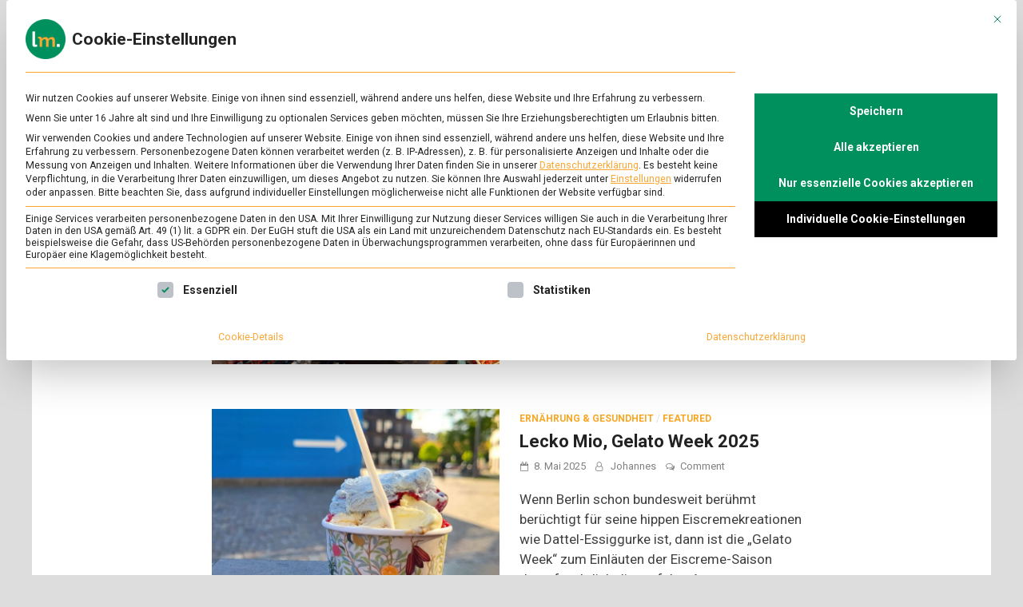

--- FILE ---
content_type: text/html; charset=UTF-8
request_url: https://www.lebensmittelmagazin.de/tag/italien/
body_size: 13819
content:
<!doctype html>
<html lang="de" class="no-js no-svg">
<head>
	<meta charset="UTF-8">
	<meta name="viewport" content="width=device-width, initial-scale=1">
	<link rel="profile" href="https://gmpg.org/xfn/11">

	<script>(function(html){html.className = html.className.replace(/\bno-js\b/,'js')})(document.documentElement);</script>
<meta name='robots' content='index, follow, max-image-preview:large, max-snippet:-1, max-video-preview:-1' />
	<style>img:is([sizes="auto" i], [sizes^="auto," i]) { contain-intrinsic-size: 3000px 1500px }</style>
	
	<!-- This site is optimized with the Yoast SEO plugin v26.8 - https://yoast.com/product/yoast-seo-wordpress/ -->
	<title>Italien &#8211; lebensmittelmagazin</title>
	<link rel="canonical" href="https://www.lebensmittelmagazin.de/tag/italien/" />
	<meta property="og:locale" content="de_DE" />
	<meta property="og:type" content="article" />
	<meta property="og:title" content="Italien &#8211; lebensmittelmagazin" />
	<meta property="og:url" content="https://www.lebensmittelmagazin.de/tag/italien/" />
	<meta property="og:site_name" content="lebensmittelmagazin" />
	<meta property="og:image" content="https://www.lebensmittelmagazin.de/wp-content/uploads/2019/03/Social-Media-Standardbild.jpg" />
	<meta property="og:image:width" content="1200" />
	<meta property="og:image:height" content="628" />
	<meta property="og:image:type" content="image/jpeg" />
	<meta name="twitter:card" content="summary_large_image" />
	<meta name="twitter:site" content="@lmmagazin" />
	<script type="application/ld+json" class="yoast-schema-graph">{"@context":"https://schema.org","@graph":[{"@type":"CollectionPage","@id":"https://www.lebensmittelmagazin.de/tag/italien/","url":"https://www.lebensmittelmagazin.de/tag/italien/","name":"Italien &#8211; lebensmittelmagazin","isPartOf":{"@id":"https://www.lebensmittelmagazin.de/#website"},"primaryImageOfPage":{"@id":"https://www.lebensmittelmagazin.de/tag/italien/#primaryimage"},"image":{"@id":"https://www.lebensmittelmagazin.de/tag/italien/#primaryimage"},"thumbnailUrl":"https://www.lebensmittelmagazin.de/wp-content/uploads/2025/11/Bild_1.jpg","breadcrumb":{"@id":"https://www.lebensmittelmagazin.de/tag/italien/#breadcrumb"},"inLanguage":"de"},{"@type":"ImageObject","inLanguage":"de","@id":"https://www.lebensmittelmagazin.de/tag/italien/#primaryimage","url":"https://www.lebensmittelmagazin.de/wp-content/uploads/2025/11/Bild_1.jpg","contentUrl":"https://www.lebensmittelmagazin.de/wp-content/uploads/2025/11/Bild_1.jpg","width":2000,"height":924},{"@type":"BreadcrumbList","@id":"https://www.lebensmittelmagazin.de/tag/italien/#breadcrumb","itemListElement":[{"@type":"ListItem","position":1,"name":"Startseite","item":"https://www.lebensmittelmagazin.de/"},{"@type":"ListItem","position":2,"name":"Italien"}]},{"@type":"WebSite","@id":"https://www.lebensmittelmagazin.de/#website","url":"https://www.lebensmittelmagazin.de/","name":"lebensmittelmagazin","description":"Das Online-Magazin zu Lebensmitteln &amp; Ernährung","publisher":{"@id":"https://www.lebensmittelmagazin.de/#organization"},"potentialAction":[{"@type":"SearchAction","target":{"@type":"EntryPoint","urlTemplate":"https://www.lebensmittelmagazin.de/?s={search_term_string}"},"query-input":{"@type":"PropertyValueSpecification","valueRequired":true,"valueName":"search_term_string"}}],"inLanguage":"de"},{"@type":"Organization","@id":"https://www.lebensmittelmagazin.de/#organization","name":"lebensmittelmagazin","url":"https://www.lebensmittelmagazin.de/","logo":{"@type":"ImageObject","inLanguage":"de","@id":"https://www.lebensmittelmagazin.de/#/schema/logo/image/","url":"https://www.lebensmittelmagazin.de/wp-content/uploads/2019/01/LM_Logo_Wortmarke_RGB_250x50px.png","contentUrl":"https://www.lebensmittelmagazin.de/wp-content/uploads/2019/01/LM_Logo_Wortmarke_RGB_250x50px.png","width":250,"height":50,"caption":"lebensmittelmagazin"},"image":{"@id":"https://www.lebensmittelmagazin.de/#/schema/logo/image/"},"sameAs":["https://www.facebook.com/lebensmittelmagazin/","https://x.com/lmmagazin","https://www.instagram.com/lebensmittelmagazin/","https://www.linkedin.com/showcase/lebensmittelmagazin/","https://www.youtube.com/channel/UCad5HIoxY87la6n-pC2hTaQ"]}]}</script>
	<!-- / Yoast SEO plugin. -->


<link rel='dns-prefetch' href='//fonts.googleapis.com' />
<link rel="alternate" type="application/rss+xml" title="lebensmittelmagazin &raquo; Feed" href="https://www.lebensmittelmagazin.de/feed/" />
<link rel="alternate" type="application/rss+xml" title="lebensmittelmagazin &raquo; Kommentar-Feed" href="https://www.lebensmittelmagazin.de/comments/feed/" />
<link rel="alternate" type="application/rss+xml" title="lebensmittelmagazin &raquo; Italien Schlagwort-Feed" href="https://www.lebensmittelmagazin.de/tag/italien/feed/" />
<script type="text/javascript">
/* <![CDATA[ */
window._wpemojiSettings = {"baseUrl":"https:\/\/s.w.org\/images\/core\/emoji\/16.0.1\/72x72\/","ext":".png","svgUrl":"https:\/\/s.w.org\/images\/core\/emoji\/16.0.1\/svg\/","svgExt":".svg","source":{"concatemoji":"https:\/\/www.lebensmittelmagazin.de\/wp-includes\/js\/wp-emoji-release.min.js?ver=6.8.3"}};
/*! This file is auto-generated */
!function(s,n){var o,i,e;function c(e){try{var t={supportTests:e,timestamp:(new Date).valueOf()};sessionStorage.setItem(o,JSON.stringify(t))}catch(e){}}function p(e,t,n){e.clearRect(0,0,e.canvas.width,e.canvas.height),e.fillText(t,0,0);var t=new Uint32Array(e.getImageData(0,0,e.canvas.width,e.canvas.height).data),a=(e.clearRect(0,0,e.canvas.width,e.canvas.height),e.fillText(n,0,0),new Uint32Array(e.getImageData(0,0,e.canvas.width,e.canvas.height).data));return t.every(function(e,t){return e===a[t]})}function u(e,t){e.clearRect(0,0,e.canvas.width,e.canvas.height),e.fillText(t,0,0);for(var n=e.getImageData(16,16,1,1),a=0;a<n.data.length;a++)if(0!==n.data[a])return!1;return!0}function f(e,t,n,a){switch(t){case"flag":return n(e,"\ud83c\udff3\ufe0f\u200d\u26a7\ufe0f","\ud83c\udff3\ufe0f\u200b\u26a7\ufe0f")?!1:!n(e,"\ud83c\udde8\ud83c\uddf6","\ud83c\udde8\u200b\ud83c\uddf6")&&!n(e,"\ud83c\udff4\udb40\udc67\udb40\udc62\udb40\udc65\udb40\udc6e\udb40\udc67\udb40\udc7f","\ud83c\udff4\u200b\udb40\udc67\u200b\udb40\udc62\u200b\udb40\udc65\u200b\udb40\udc6e\u200b\udb40\udc67\u200b\udb40\udc7f");case"emoji":return!a(e,"\ud83e\udedf")}return!1}function g(e,t,n,a){var r="undefined"!=typeof WorkerGlobalScope&&self instanceof WorkerGlobalScope?new OffscreenCanvas(300,150):s.createElement("canvas"),o=r.getContext("2d",{willReadFrequently:!0}),i=(o.textBaseline="top",o.font="600 32px Arial",{});return e.forEach(function(e){i[e]=t(o,e,n,a)}),i}function t(e){var t=s.createElement("script");t.src=e,t.defer=!0,s.head.appendChild(t)}"undefined"!=typeof Promise&&(o="wpEmojiSettingsSupports",i=["flag","emoji"],n.supports={everything:!0,everythingExceptFlag:!0},e=new Promise(function(e){s.addEventListener("DOMContentLoaded",e,{once:!0})}),new Promise(function(t){var n=function(){try{var e=JSON.parse(sessionStorage.getItem(o));if("object"==typeof e&&"number"==typeof e.timestamp&&(new Date).valueOf()<e.timestamp+604800&&"object"==typeof e.supportTests)return e.supportTests}catch(e){}return null}();if(!n){if("undefined"!=typeof Worker&&"undefined"!=typeof OffscreenCanvas&&"undefined"!=typeof URL&&URL.createObjectURL&&"undefined"!=typeof Blob)try{var e="postMessage("+g.toString()+"("+[JSON.stringify(i),f.toString(),p.toString(),u.toString()].join(",")+"));",a=new Blob([e],{type:"text/javascript"}),r=new Worker(URL.createObjectURL(a),{name:"wpTestEmojiSupports"});return void(r.onmessage=function(e){c(n=e.data),r.terminate(),t(n)})}catch(e){}c(n=g(i,f,p,u))}t(n)}).then(function(e){for(var t in e)n.supports[t]=e[t],n.supports.everything=n.supports.everything&&n.supports[t],"flag"!==t&&(n.supports.everythingExceptFlag=n.supports.everythingExceptFlag&&n.supports[t]);n.supports.everythingExceptFlag=n.supports.everythingExceptFlag&&!n.supports.flag,n.DOMReady=!1,n.readyCallback=function(){n.DOMReady=!0}}).then(function(){return e}).then(function(){var e;n.supports.everything||(n.readyCallback(),(e=n.source||{}).concatemoji?t(e.concatemoji):e.wpemoji&&e.twemoji&&(t(e.twemoji),t(e.wpemoji)))}))}((window,document),window._wpemojiSettings);
/* ]]> */
</script>
<link rel='stylesheet' id='wpra-lightbox-css' href='https://www.lebensmittelmagazin.de/wp-content/plugins/wp-rss-aggregator/core/css/jquery-colorbox.css?ver=1.4.33' type='text/css' media='all' />
<style id='wp-emoji-styles-inline-css' type='text/css'>

	img.wp-smiley, img.emoji {
		display: inline !important;
		border: none !important;
		box-shadow: none !important;
		height: 1em !important;
		width: 1em !important;
		margin: 0 0.07em !important;
		vertical-align: -0.1em !important;
		background: none !important;
		padding: 0 !important;
	}
</style>
<link rel='stylesheet' id='wp-block-library-css' href='https://www.lebensmittelmagazin.de/wp-includes/css/dist/block-library/style.min.css?ver=6.8.3' type='text/css' media='all' />
<style id='classic-theme-styles-inline-css' type='text/css'>
/*! This file is auto-generated */
.wp-block-button__link{color:#fff;background-color:#32373c;border-radius:9999px;box-shadow:none;text-decoration:none;padding:calc(.667em + 2px) calc(1.333em + 2px);font-size:1.125em}.wp-block-file__button{background:#32373c;color:#fff;text-decoration:none}
</style>
<style id='safe-svg-svg-icon-style-inline-css' type='text/css'>
.safe-svg-cover{text-align:center}.safe-svg-cover .safe-svg-inside{display:inline-block;max-width:100%}.safe-svg-cover svg{fill:currentColor;height:100%;max-height:100%;max-width:100%;width:100%}

</style>
<link rel='stylesheet' id='wpra-displays-css' href='https://www.lebensmittelmagazin.de/wp-content/plugins/wp-rss-aggregator/core/css/displays.css?ver=5.0.11' type='text/css' media='all' />
<style id='global-styles-inline-css' type='text/css'>
:root{--wp--preset--aspect-ratio--square: 1;--wp--preset--aspect-ratio--4-3: 4/3;--wp--preset--aspect-ratio--3-4: 3/4;--wp--preset--aspect-ratio--3-2: 3/2;--wp--preset--aspect-ratio--2-3: 2/3;--wp--preset--aspect-ratio--16-9: 16/9;--wp--preset--aspect-ratio--9-16: 9/16;--wp--preset--color--black: #000000;--wp--preset--color--cyan-bluish-gray: #abb8c3;--wp--preset--color--white: #ffffff;--wp--preset--color--pale-pink: #f78da7;--wp--preset--color--vivid-red: #cf2e2e;--wp--preset--color--luminous-vivid-orange: #ff6900;--wp--preset--color--luminous-vivid-amber: #fcb900;--wp--preset--color--light-green-cyan: #7bdcb5;--wp--preset--color--vivid-green-cyan: #00d084;--wp--preset--color--pale-cyan-blue: #8ed1fc;--wp--preset--color--vivid-cyan-blue: #0693e3;--wp--preset--color--vivid-purple: #9b51e0;--wp--preset--gradient--vivid-cyan-blue-to-vivid-purple: linear-gradient(135deg,rgba(6,147,227,1) 0%,rgb(155,81,224) 100%);--wp--preset--gradient--light-green-cyan-to-vivid-green-cyan: linear-gradient(135deg,rgb(122,220,180) 0%,rgb(0,208,130) 100%);--wp--preset--gradient--luminous-vivid-amber-to-luminous-vivid-orange: linear-gradient(135deg,rgba(252,185,0,1) 0%,rgba(255,105,0,1) 100%);--wp--preset--gradient--luminous-vivid-orange-to-vivid-red: linear-gradient(135deg,rgba(255,105,0,1) 0%,rgb(207,46,46) 100%);--wp--preset--gradient--very-light-gray-to-cyan-bluish-gray: linear-gradient(135deg,rgb(238,238,238) 0%,rgb(169,184,195) 100%);--wp--preset--gradient--cool-to-warm-spectrum: linear-gradient(135deg,rgb(74,234,220) 0%,rgb(151,120,209) 20%,rgb(207,42,186) 40%,rgb(238,44,130) 60%,rgb(251,105,98) 80%,rgb(254,248,76) 100%);--wp--preset--gradient--blush-light-purple: linear-gradient(135deg,rgb(255,206,236) 0%,rgb(152,150,240) 100%);--wp--preset--gradient--blush-bordeaux: linear-gradient(135deg,rgb(254,205,165) 0%,rgb(254,45,45) 50%,rgb(107,0,62) 100%);--wp--preset--gradient--luminous-dusk: linear-gradient(135deg,rgb(255,203,112) 0%,rgb(199,81,192) 50%,rgb(65,88,208) 100%);--wp--preset--gradient--pale-ocean: linear-gradient(135deg,rgb(255,245,203) 0%,rgb(182,227,212) 50%,rgb(51,167,181) 100%);--wp--preset--gradient--electric-grass: linear-gradient(135deg,rgb(202,248,128) 0%,rgb(113,206,126) 100%);--wp--preset--gradient--midnight: linear-gradient(135deg,rgb(2,3,129) 0%,rgb(40,116,252) 100%);--wp--preset--font-size--small: 13px;--wp--preset--font-size--medium: 20px;--wp--preset--font-size--large: 36px;--wp--preset--font-size--x-large: 42px;--wp--preset--spacing--20: 0.44rem;--wp--preset--spacing--30: 0.67rem;--wp--preset--spacing--40: 1rem;--wp--preset--spacing--50: 1.5rem;--wp--preset--spacing--60: 2.25rem;--wp--preset--spacing--70: 3.38rem;--wp--preset--spacing--80: 5.06rem;--wp--preset--shadow--natural: 6px 6px 9px rgba(0, 0, 0, 0.2);--wp--preset--shadow--deep: 12px 12px 50px rgba(0, 0, 0, 0.4);--wp--preset--shadow--sharp: 6px 6px 0px rgba(0, 0, 0, 0.2);--wp--preset--shadow--outlined: 6px 6px 0px -3px rgba(255, 255, 255, 1), 6px 6px rgba(0, 0, 0, 1);--wp--preset--shadow--crisp: 6px 6px 0px rgba(0, 0, 0, 1);}:where(.is-layout-flex){gap: 0.5em;}:where(.is-layout-grid){gap: 0.5em;}body .is-layout-flex{display: flex;}.is-layout-flex{flex-wrap: wrap;align-items: center;}.is-layout-flex > :is(*, div){margin: 0;}body .is-layout-grid{display: grid;}.is-layout-grid > :is(*, div){margin: 0;}:where(.wp-block-columns.is-layout-flex){gap: 2em;}:where(.wp-block-columns.is-layout-grid){gap: 2em;}:where(.wp-block-post-template.is-layout-flex){gap: 1.25em;}:where(.wp-block-post-template.is-layout-grid){gap: 1.25em;}.has-black-color{color: var(--wp--preset--color--black) !important;}.has-cyan-bluish-gray-color{color: var(--wp--preset--color--cyan-bluish-gray) !important;}.has-white-color{color: var(--wp--preset--color--white) !important;}.has-pale-pink-color{color: var(--wp--preset--color--pale-pink) !important;}.has-vivid-red-color{color: var(--wp--preset--color--vivid-red) !important;}.has-luminous-vivid-orange-color{color: var(--wp--preset--color--luminous-vivid-orange) !important;}.has-luminous-vivid-amber-color{color: var(--wp--preset--color--luminous-vivid-amber) !important;}.has-light-green-cyan-color{color: var(--wp--preset--color--light-green-cyan) !important;}.has-vivid-green-cyan-color{color: var(--wp--preset--color--vivid-green-cyan) !important;}.has-pale-cyan-blue-color{color: var(--wp--preset--color--pale-cyan-blue) !important;}.has-vivid-cyan-blue-color{color: var(--wp--preset--color--vivid-cyan-blue) !important;}.has-vivid-purple-color{color: var(--wp--preset--color--vivid-purple) !important;}.has-black-background-color{background-color: var(--wp--preset--color--black) !important;}.has-cyan-bluish-gray-background-color{background-color: var(--wp--preset--color--cyan-bluish-gray) !important;}.has-white-background-color{background-color: var(--wp--preset--color--white) !important;}.has-pale-pink-background-color{background-color: var(--wp--preset--color--pale-pink) !important;}.has-vivid-red-background-color{background-color: var(--wp--preset--color--vivid-red) !important;}.has-luminous-vivid-orange-background-color{background-color: var(--wp--preset--color--luminous-vivid-orange) !important;}.has-luminous-vivid-amber-background-color{background-color: var(--wp--preset--color--luminous-vivid-amber) !important;}.has-light-green-cyan-background-color{background-color: var(--wp--preset--color--light-green-cyan) !important;}.has-vivid-green-cyan-background-color{background-color: var(--wp--preset--color--vivid-green-cyan) !important;}.has-pale-cyan-blue-background-color{background-color: var(--wp--preset--color--pale-cyan-blue) !important;}.has-vivid-cyan-blue-background-color{background-color: var(--wp--preset--color--vivid-cyan-blue) !important;}.has-vivid-purple-background-color{background-color: var(--wp--preset--color--vivid-purple) !important;}.has-black-border-color{border-color: var(--wp--preset--color--black) !important;}.has-cyan-bluish-gray-border-color{border-color: var(--wp--preset--color--cyan-bluish-gray) !important;}.has-white-border-color{border-color: var(--wp--preset--color--white) !important;}.has-pale-pink-border-color{border-color: var(--wp--preset--color--pale-pink) !important;}.has-vivid-red-border-color{border-color: var(--wp--preset--color--vivid-red) !important;}.has-luminous-vivid-orange-border-color{border-color: var(--wp--preset--color--luminous-vivid-orange) !important;}.has-luminous-vivid-amber-border-color{border-color: var(--wp--preset--color--luminous-vivid-amber) !important;}.has-light-green-cyan-border-color{border-color: var(--wp--preset--color--light-green-cyan) !important;}.has-vivid-green-cyan-border-color{border-color: var(--wp--preset--color--vivid-green-cyan) !important;}.has-pale-cyan-blue-border-color{border-color: var(--wp--preset--color--pale-cyan-blue) !important;}.has-vivid-cyan-blue-border-color{border-color: var(--wp--preset--color--vivid-cyan-blue) !important;}.has-vivid-purple-border-color{border-color: var(--wp--preset--color--vivid-purple) !important;}.has-vivid-cyan-blue-to-vivid-purple-gradient-background{background: var(--wp--preset--gradient--vivid-cyan-blue-to-vivid-purple) !important;}.has-light-green-cyan-to-vivid-green-cyan-gradient-background{background: var(--wp--preset--gradient--light-green-cyan-to-vivid-green-cyan) !important;}.has-luminous-vivid-amber-to-luminous-vivid-orange-gradient-background{background: var(--wp--preset--gradient--luminous-vivid-amber-to-luminous-vivid-orange) !important;}.has-luminous-vivid-orange-to-vivid-red-gradient-background{background: var(--wp--preset--gradient--luminous-vivid-orange-to-vivid-red) !important;}.has-very-light-gray-to-cyan-bluish-gray-gradient-background{background: var(--wp--preset--gradient--very-light-gray-to-cyan-bluish-gray) !important;}.has-cool-to-warm-spectrum-gradient-background{background: var(--wp--preset--gradient--cool-to-warm-spectrum) !important;}.has-blush-light-purple-gradient-background{background: var(--wp--preset--gradient--blush-light-purple) !important;}.has-blush-bordeaux-gradient-background{background: var(--wp--preset--gradient--blush-bordeaux) !important;}.has-luminous-dusk-gradient-background{background: var(--wp--preset--gradient--luminous-dusk) !important;}.has-pale-ocean-gradient-background{background: var(--wp--preset--gradient--pale-ocean) !important;}.has-electric-grass-gradient-background{background: var(--wp--preset--gradient--electric-grass) !important;}.has-midnight-gradient-background{background: var(--wp--preset--gradient--midnight) !important;}.has-small-font-size{font-size: var(--wp--preset--font-size--small) !important;}.has-medium-font-size{font-size: var(--wp--preset--font-size--medium) !important;}.has-large-font-size{font-size: var(--wp--preset--font-size--large) !important;}.has-x-large-font-size{font-size: var(--wp--preset--font-size--x-large) !important;}
:where(.wp-block-post-template.is-layout-flex){gap: 1.25em;}:where(.wp-block-post-template.is-layout-grid){gap: 1.25em;}
:where(.wp-block-columns.is-layout-flex){gap: 2em;}:where(.wp-block-columns.is-layout-grid){gap: 2em;}
:root :where(.wp-block-pullquote){font-size: 1.5em;line-height: 1.6;}
</style>
<link rel='stylesheet' id='pridmag-pro-fonts-css' href='//fonts.googleapis.com/css?family=Roboto%3Aregular%2Citalic%2C700%2C500%26subset%3Dlatin%2Clatin' type='text/css' media='screen' />
<link rel='stylesheet' id='font-awesome-css' href='https://www.lebensmittelmagazin.de/wp-content/themes/pridmag-pro/css/font-awesome.min.css?ver=4.7.0' type='text/css' media='all' />
<link rel='stylesheet' id='pridmag-style-css' href='https://www.lebensmittelmagazin.de/wp-content/themes/pridmag-pro/style.css?ver=6.8.3' type='text/css' media='all' />
<style id='pridmag-style-inline-css' type='text/css'>

    .site-title {
        font-family: "Roboto";
        font-size: 27px;
        font-weight: 700;
    }
    body, button, input, select, optgroup, textarea {
        font-family: "Roboto";
        font-size: 17px;
        font-weight: normal;
        line-height: 1.5;
    }
    .main-navigation, .widget-title, .th-section-title, .th-newsticker-title, .page .entry-title, .elementor-widget-container h5 {
        font-family: "Roboto";
    }
    h1, h2, h3, h4, h5, h6 {
        font-family: "Roboto";
        font-weight: 700;
    }
    
    h1 {
        font-size: 37px;
    }
    h2 {
        font-size: 31px;
    }
    h3 {
        font-size: 28px;
    }
    h4 {
        font-size: 24px;
    }
    h5 {
        font-size: 20px;
    }
    h6 {
        font-size: 16px;
    }
        button,
        input[type="button"],
        input[type="reset"],
        input[type="submit"] {
            background: #f7a723;
        }

        .th-readmore {
            background: #f7a723;
        }           

        a:hover {
            color: #f7a723;
        }

        .main-navigation a:hover, .main-navigation a:active {
            color:  #f7a723;
        }

        .main-navigation .current_page_item > a,
        .main-navigation .current-menu-item > a,
        .main-navigation .current_page_ancestor > a,
        .main-navigation .current-menu-ancestor > a {
            color: #f7a723;
        }

        .post-navigation .post-title:hover {
            color: #f7a723;
        }

        .th-search-box .search-form .search-submit {
            background-color: #f7a723;
        }

        .nav-links .current {
            background: #f7a723;
        }

        .th-section-title,
        .elementor-widget-container h5,
        .widget-title {
            background: #f7a723;
        }

        .footer-widget-title {
            background: #f7a723;
        }

        .widget-area a:hover {
            color: #f7a723;
        }

        .footer-widget-area .widget a:hover {
            color: #f7a723;
        }

        .site-info a:hover {
            color: #f7a723;
        }

        .thw-spinner > div {
            background-color: #f7a723;
        }

        .search-form .search-submit {
            background: #f7a723;
        }

        .thgw-entry-title a:hover,
        .thb-entry-title a:hover {
            color: #f7a723;
        }

        .thb-entry-meta a:hover,
        .ths-meta a:hover {
            color: #f7a723;
        }

        .ths-title a:hover {
            color: #f7a723;
        }

        .thw-grid-post .post-title a:hover {
            color: #f7a723;
        }

        .footer-widget-area .thw-grid-post .post-title a:hover,
        .footer-widget-area .thb-entry-title a:hover,
        .footer-widget-area .ths-title a:hover {
            color: #f7a723;
        }

        .th-tabs-wdt .ui-state-active {
            background: #f7a723;
        }

        a.th-viewall:hover {
            color: #f7a723;
        }

        .th-newsticker .slick-prev:hover,
        .th-newsticker .slick-next:hover {
            border: 1px solid #f7a723;
            background: #f7a723;
        }

        .th-newsticker-item a:hover {
            color: #f7a723;
        }

        #pridmag-tags a,
        .widget_tag_cloud .tagcloud a {
            background: #f7a723;
        }

        .site-title a:hover {
            color: #f7a723;
        }

        .pridmag-post .entry-title a:hover {
            color: #f7a723;
        }

        .pridmag-post .entry-meta a:hover {
            color: #f7a723;
        }

        .cat-links a {
            color: #f7a723;
        }

        .pridmag-single .entry-meta a:hover {
            color: #f7a723;
        }

        .pridmag-single .author a:hover {
            color: #f7a723;
        }

        .single-post .th-tags-links a:hover {
            background: #f7a723;
        }

        .single-post .th-tagged {
            background: #f7a723;
        }

        a.post-edit-link {
            color: #f7a723;
        }

        .archive .page-title {
            background: #f7a723;
        }

        .comment-author a {
            color: #f7a723;
        }

        .comment-metadata a:hover,
        .comment-metadata a:focus,
        .pingback .comment-edit-link:hover,
        .pingback .comment-edit-link:focus {
            color: #f7a723;
        }

        .comment-reply-link:hover,
        .comment-reply-link:focus {
            background: #f7a723;
        }

        .required {
            color: #f7a723;
        }

        blockquote {
            border-left: 3px solid #f7a723;
        }

        .comment-reply-title small a:before {
            color: #f7a723;
        }

        .thajax-btn:active, .thajax-btn:hover, .thajax-btn:focus,
        .footer-widget-area .thajax-btn:active, .footer-widget-area .thajax-btn:hover, .footer-widget-area .thajax-btn:focus {
            color: #f7a723;
        }

        .site-footer .site-info a:hover {
            color: #f7a723;
        }
</style>
<link rel='stylesheet' id='slick-css' href='https://www.lebensmittelmagazin.de/wp-content/themes/pridmag-pro/css/slick.css?ver=4.7.0' type='text/css' media='all' />
<link rel='stylesheet' id='borlabs-cookie-custom-css' href='https://www.lebensmittelmagazin.de/wp-content/cache/borlabs-cookie/1/borlabs-cookie-1-de.css?ver=3.3.23-36' type='text/css' media='all' />
<script type="text/javascript" src="https://www.lebensmittelmagazin.de/wp-includes/js/jquery/jquery.min.js?ver=3.7.1" id="jquery-core-js"></script>
<script type="text/javascript" src="https://www.lebensmittelmagazin.de/wp-includes/js/jquery/jquery-migrate.min.js?ver=3.4.1" id="jquery-migrate-js"></script>
<script data-no-optimize="1" data-no-minify="1" data-cfasync="false" type="text/javascript" src="https://www.lebensmittelmagazin.de/wp-content/cache/borlabs-cookie/1/borlabs-cookie-config-de.json.js?ver=3.3.23-39" id="borlabs-cookie-config-js"></script>
<script data-no-optimize="1" data-no-minify="1" data-cfasync="false" type="text/javascript" src="https://www.lebensmittelmagazin.de/wp-content/plugins/borlabs-cookie/assets/javascript/borlabs-cookie-prioritize.min.js?ver=3.3.23" id="borlabs-cookie-prioritize-js"></script>
<link rel="https://api.w.org/" href="https://www.lebensmittelmagazin.de/wp-json/" /><link rel="alternate" title="JSON" type="application/json" href="https://www.lebensmittelmagazin.de/wp-json/wp/v2/tags/847" /><link rel="EditURI" type="application/rsd+xml" title="RSD" href="https://www.lebensmittelmagazin.de/xmlrpc.php?rsd" />
<meta name="generator" content="WordPress 6.8.3" />
		<style type="text/css">
					.site-title,
			.site-description {
				position: absolute;
				clip: rect(1px, 1px, 1px, 1px);
			}
				</style>
		<link rel="icon" href="https://www.lebensmittelmagazin.de/wp-content/uploads/2020/04/cropped-LM_Logo_round_RGB_512x512px-32x32.png" sizes="32x32" />
<link rel="icon" href="https://www.lebensmittelmagazin.de/wp-content/uploads/2020/04/cropped-LM_Logo_round_RGB_512x512px-192x192.png" sizes="192x192" />
<link rel="apple-touch-icon" href="https://www.lebensmittelmagazin.de/wp-content/uploads/2020/04/cropped-LM_Logo_round_RGB_512x512px-180x180.png" />
<meta name="msapplication-TileImage" content="https://www.lebensmittelmagazin.de/wp-content/uploads/2020/04/cropped-LM_Logo_round_RGB_512x512px-270x270.png" />
		<style type="text/css" id="wp-custom-css">
			.site-title, 
.site-description { 
	overflow: hidden;
    width: 0;
    height: 0;
}

.post h2 {
	margin-top: 1em;
	margin-bottom: 0.5625em;
}

.wp-block-image figcaption {
	font-size: 13px;
	text-align: center;
}

.wp-block-embed figcaption {
  font-size: 13px;
	text-align: center;
}

/* HEADER */
.th-single-hero-image {
  position: relative;
}

.th-single-hero-image::before {
  content: '';
  position: absolute;
  top: 0;
  right: 0;
  width: 100%;
  height: 20%;
  background: linear-gradient(180deg, rgba(0,0,0,0.7) 0.5%, rgba(0,0,0,0.33) 33%, rgba(0,0,0,0.125) 60%, rgba(0,0,0,0.045) 85%,  rgba(0,0,0,0) 96%);
}

.th-single-hero-image::after {
  content: '';
  position: absolute;
  right: 0;
  bottom: 0;
  width: 100%;
  height: 30%;
  background: linear-gradient(0deg, rgba(0,0,0,0.9) 5%, rgba(0,0,0,0) 95%);
}

article .th-video-container {
  margin-top: -40px;
}

@media (min-width: 1200px) {
  .wp-block-image.size-large img { 
    max-width: 1200px;
    width: 100vw;
    margin-left: -30%;
    margin-right: auto;
  }
  .wp-block-image.size-large.is-style-rounded img {
    padding: 5px 20px;
  }

  .wp-block-embed { 
    max-width: 1200px;
    width: 100vw;
    margin-left: -30%;
    margin-right: auto;
  }

  .wp-block-embed iframe {
    width: 100%;
    height: 675px;
  }

  article .th-video-container {
    max-width: 1200px;
    width: 100vw;
    margin-left: -30%;
    margin-right: auto;
  }

  article .th-video-container iframe {
    width: 100%;
    height: 675px;
  }
}

@media (max-width: 767px) {
    .menu-toggle {
        top: 25px;
    }

    .th-search-button-icon {
        top: 25px;
        right: 75px;
        font-size: 18px;
    }

		.th-search-box-container {
			top: 100%;
			width: 100%;
    }

		.wp-block-image {
			margin-left: -25px;
			margin-right: -25px;
			max-width: 100vw;
		}

		.wp-block-image figcaption {
			padding-left: 25px;
			padding-right: 25px;
	  }

    .wp-block-embed {
			margin-left: -25px;
			margin-right: -25px;
			max-width: 100vw;
		}
    
		.wp-block-embed figcaption {
			padding-left: 25px;
			padding-right: 25px;
    }

    article .th-video-container {
			margin-left: -25px;
			margin-right: -25px;
			max-width: 100vw;
		}
}
/*Footer Bild*/
.mediav {
	width: 100%;
	text-align: right;
}
@media (max-width: 767px) {
.mediav {
	text-align: left !important;
}
}		</style>
		</head>

<body class="archive tag tag-italien tag-847 wp-custom-logo wp-theme-pridmag-pro hfeed no-sidebar th-content-centered">
<div id="page" class="site">
	<a class="skip-link screen-reader-text" href="#content">Skip to content</a>

	
	
<header id="masthead" class="site-header th-header-style-1">
    <div class="th-container">
        <div class="site-branding">
                            <div class="th-site-logo">
                    <a href="https://www.lebensmittelmagazin.de/" class="custom-logo-link" rel="home"><img width="250" height="70" src="https://www.lebensmittelmagazin.de/wp-content/uploads/2020/04/cropped-LM_Logo_Wortmarke_RGB_250x70px.png" class="custom-logo" alt="lebensmittelmagazin" decoding="async" /></a>                </div><!-- .th-site-logo -->
                        
            <div class="th-site-title">
                                    <p class="site-title"><a href="https://www.lebensmittelmagazin.de/" rel="home">lebensmittelmagazin</a></p>
                                        <p class="site-description">Das Online-Magazin zu Lebensmitteln &amp; Ernährung</p>
                            </div><!-- .th-site-title -->
        </div><!-- .site-branding -->

        <nav id="site-navigation" class="main-navigation">
            <button class="menu-toggle" aria-controls="primary-menu" aria-expanded="false"></button>
            <div class="th-menu-wrapper"><ul id="primary-menu" class="menu"><li id="menu-item-12" class="menu-item menu-item-type-taxonomy menu-item-object-category menu-item-12"><a href="https://www.lebensmittelmagazin.de/./ernaehrung-gesundheit/">Ernährung &#038; Gesundheit</a></li>
<li id="menu-item-16" class="menu-item menu-item-type-taxonomy menu-item-object-category menu-item-16"><a href="https://www.lebensmittelmagazin.de/./wissen/">Wissen</a></li>
<li id="menu-item-15" class="menu-item menu-item-type-taxonomy menu-item-object-category menu-item-15"><a href="https://www.lebensmittelmagazin.de/./wirtschaft/">Wirtschaft</a></li>
<li id="menu-item-21" class="menu-item menu-item-type-taxonomy menu-item-object-category menu-item-21"><a href="https://www.lebensmittelmagazin.de/./kultur/">Kultur</a></li>
<li id="menu-item-13" class="menu-item menu-item-type-taxonomy menu-item-object-category menu-item-13"><a href="https://www.lebensmittelmagazin.de/./politik/">Politik</a></li>
<li id="menu-item-14" class="menu-item menu-item-type-taxonomy menu-item-object-category menu-item-14"><a href="https://www.lebensmittelmagazin.de/./tv/">TV</a></li>
</ul></div>
            <div class="th-social-media">
    <div class="th-sm-dropdown-wrapper">
    <ul>
                        <li class="th-social-media-item facebook"><a href="https://www.facebook.com/lebensmittelmagazin/"><i class="fa fa-facebook"></i></a></li>
                                   <li class="th-social-media-item twitter"><a href="https://twitter.com/lmmagazin"><i class="fa fa-twitter"></i></a></li>
                                    <li class="th-social-media-item youtube"><a href="https://www.youtube.com/channel/UCad5HIoxY87la6n-pC2hTaQ"><i class="fa fa-youtube-play"></i></a></li>
                    
                
        
                
                <li class="th-social-media-item instagram"><a href="https://www.instagram.com/lebensmittelmagazin/"><i class="fa fa-instagram"></i></a></li>
            
                
          
                <li class="th-social-media-item LinkedIn"><a href="https://www.linkedin.com/showcase/lebensmittelmagazin/"><i class="fa fa-linkedin"></i></a></li>
                    
                        
        
            </ul>
    </div>
</div><!-- .th-social-media -->
                            <div class="th-search-button-icon"></div>
                <div class="th-search-box-container">
                    <div class="th-search-box">
                        <form role="search" method="get" class="search-form" action="https://www.lebensmittelmagazin.de/">
				<label>
					<span class="screen-reader-text">Suche nach:</span>
					<input type="search" class="search-field" placeholder="Suchen …" value="" name="s" />
				</label>
				<input type="submit" class="search-submit" value="Suchen" />
			</form>                    </div><!-- th-search-box -->
                </div><!-- .th-search-box-container -->
                    </nav><!-- #site-navigation -->
    </div><!-- .th-container -->
</header><!-- #masthead -->


	
	<div id="content" class="site-content">
		<div class="th-container">	
	<div id="primary" class="content-area">
		<main id="main" class="site-main">

		
			<header class="page-header">
				<h1 class="page-title">Schlagwort: <span>Italien</span></h1>			</header><!-- .page-header -->

			<div class="th-posts-wrap th-list-posts">
<article id="post-9168" class="pridmag-post post-9168 post type-post status-publish format-standard has-post-thumbnail hentry category-ernaehrung-gesundheit category-featured tag-italien tag-italienische-kueche tag-kaese tag-pasta tag-pizza">
	<div class="th-archive-thumb">
		
		<a class="post-thumbnail" href="https://www.lebensmittelmagazin.de/ernaehrung-gesundheit/20251114-la-dispensa-della-mamma-italiens-speisekammer-in-berlin/" aria-hidden="true" tabindex="-1">
			<img width="750" height="500" src="https://www.lebensmittelmagazin.de/wp-content/uploads/2025/11/Bild_1-750x500.jpg" class="attachment-pridmag-featured size-pridmag-featured wp-post-image" alt="La Dispensa della Mamma – Italiens Speisekammer in Berlin" decoding="async" fetchpriority="high" srcset="https://www.lebensmittelmagazin.de/wp-content/uploads/2025/11/Bild_1-750x500.jpg 750w, https://www.lebensmittelmagazin.de/wp-content/uploads/2025/11/Bild_1-360x240.jpg 360w" sizes="(max-width: 750px) 100vw, 750px" />					</a>

			</div><!-- .th-archive-thumb -->

	<div class="th-archive-content">
		<header class="entry-header">
			<div class="cat-links"><a href="https://www.lebensmittelmagazin.de/./ernaehrung-gesundheit/" rel="category tag">Ernährung &amp; Gesundheit</a> / <a href="https://www.lebensmittelmagazin.de/./featured/" rel="category tag">Featured</a></div>			<h2 class="entry-title"><a href="https://www.lebensmittelmagazin.de/ernaehrung-gesundheit/20251114-la-dispensa-della-mamma-italiens-speisekammer-in-berlin/" rel="bookmark">La Dispensa della Mamma – Italiens Speisekammer in Berlin</a></h2>				<div class="entry-meta">
					<span class="posted-on"><a href="https://www.lebensmittelmagazin.de/ernaehrung-gesundheit/20251114-la-dispensa-della-mamma-italiens-speisekammer-in-berlin/" rel="bookmark"><time class="entry-date published" datetime="2025-11-14T13:17:44+01:00">14. November 2025</time><time class="updated" datetime="2025-11-14T13:17:45+01:00">14. November 2025</time></a></span><span class="byline"> <span class="author vcard"><a class="url fn n" href="https://www.lebensmittelmagazin.de/author/johanness/">Johannes</a></span></span><span class="comments-link"><a href="https://www.lebensmittelmagazin.de/ernaehrung-gesundheit/20251114-la-dispensa-della-mamma-italiens-speisekammer-in-berlin/#respond">Comment<span class="screen-reader-text"> on La Dispensa della Mamma – Italiens Speisekammer in Berlin</span></a></span>				</div><!-- .entry-meta -->
					</header><!-- .entry-header -->

		<div class="entry-content">
			<p>Prosciutto, Provolone und Prosecco – Bei der „Dispensa della Mamma“ feierte das italienische Feinkosthaus Mammafiore in Zusammenarbeit mit der Agentur &hellip; </p>

					</div><!-- .entry-content -->
		
	</div><!-- .th-archive-content -->
</article><!-- #post-9168 -->
<article id="post-8394" class="pridmag-post post-8394 post type-post status-publish format-standard has-post-thumbnail hentry category-ernaehrung-gesundheit category-featured tag-berlin tag-eis tag-eiscreme tag-gelato tag-italien tag-lebensmittelmagazin-vor-ort">
	<div class="th-archive-thumb">
		
		<a class="post-thumbnail" href="https://www.lebensmittelmagazin.de/ernaehrung-gesundheit/20250508-lecko-mio-gelato-week-2025/" aria-hidden="true" tabindex="-1">
			<img width="750" height="500" src="https://www.lebensmittelmagazin.de/wp-content/uploads/2025/05/20250506_175542-750x500.jpg" class="attachment-pridmag-featured size-pridmag-featured wp-post-image" alt="Lecko Mio, Gelato Week 2025 " decoding="async" srcset="https://www.lebensmittelmagazin.de/wp-content/uploads/2025/05/20250506_175542-750x500.jpg 750w, https://www.lebensmittelmagazin.de/wp-content/uploads/2025/05/20250506_175542-360x240.jpg 360w" sizes="(max-width: 750px) 100vw, 750px" />					</a>

			</div><!-- .th-archive-thumb -->

	<div class="th-archive-content">
		<header class="entry-header">
			<div class="cat-links"><a href="https://www.lebensmittelmagazin.de/./ernaehrung-gesundheit/" rel="category tag">Ernährung &amp; Gesundheit</a> / <a href="https://www.lebensmittelmagazin.de/./featured/" rel="category tag">Featured</a></div>			<h2 class="entry-title"><a href="https://www.lebensmittelmagazin.de/ernaehrung-gesundheit/20250508-lecko-mio-gelato-week-2025/" rel="bookmark">Lecko Mio, Gelato Week 2025 </a></h2>				<div class="entry-meta">
					<span class="posted-on"><a href="https://www.lebensmittelmagazin.de/ernaehrung-gesundheit/20250508-lecko-mio-gelato-week-2025/" rel="bookmark"><time class="entry-date published" datetime="2025-05-08T12:30:44+02:00">8. Mai 2025</time><time class="updated" datetime="2025-05-09T23:30:26+02:00">9. Mai 2025</time></a></span><span class="byline"> <span class="author vcard"><a class="url fn n" href="https://www.lebensmittelmagazin.de/author/johanness/">Johannes</a></span></span><span class="comments-link"><a href="https://www.lebensmittelmagazin.de/ernaehrung-gesundheit/20250508-lecko-mio-gelato-week-2025/#respond">Comment<span class="screen-reader-text"> on Lecko Mio, Gelato Week 2025 </span></a></span>				</div><!-- .entry-meta -->
					</header><!-- .entry-header -->

		<div class="entry-content">
			<p>Wenn Berlin schon bundesweit berühmt berüchtigt für seine hippen Eiscremekreationen wie Dattel-Essiggurke ist, dann ist die „Gelato Week“ zum Einläuten der Eiscreme-Saison darauf wahrlich die perfekte Antwort. Lebensmittelmagazin.de nimmt seine journalistische Pflicht war und leckt sich mal so durch.</p>

					</div><!-- .entry-content -->
		
	</div><!-- .th-archive-content -->
</article><!-- #post-8394 -->
<article id="post-7668" class="pridmag-post post-7668 post type-post status-publish format-standard has-post-thumbnail hentry category-ernaehrung-gesundheit category-featured category-kultur tag-backen tag-festival tag-italien tag-lebensmittelmagazin-vor-ort tag-panettone">
	<div class="th-archive-thumb">
		
		<a class="post-thumbnail" href="https://www.lebensmittelmagazin.de/ernaehrung-gesundheit/20241220-weihnachten-auf-italienisch-panettone/" aria-hidden="true" tabindex="-1">
			<img width="750" height="500" src="https://www.lebensmittelmagazin.de/wp-content/uploads/2024/12/Panettone_FEDE_1-e1734693704353-750x500.jpg" class="attachment-pridmag-featured size-pridmag-featured wp-post-image" alt="Weihnachten auf Italienisch: Panettone " decoding="async" srcset="https://www.lebensmittelmagazin.de/wp-content/uploads/2024/12/Panettone_FEDE_1-e1734693704353-750x500.jpg 750w, https://www.lebensmittelmagazin.de/wp-content/uploads/2024/12/Panettone_FEDE_1-e1734693704353-360x240.jpg 360w" sizes="(max-width: 750px) 100vw, 750px" />					</a>

			</div><!-- .th-archive-thumb -->

	<div class="th-archive-content">
		<header class="entry-header">
			<div class="cat-links"><a href="https://www.lebensmittelmagazin.de/./ernaehrung-gesundheit/" rel="category tag">Ernährung &amp; Gesundheit</a> / <a href="https://www.lebensmittelmagazin.de/./featured/" rel="category tag">Featured</a> / <a href="https://www.lebensmittelmagazin.de/./kultur/" rel="category tag">Kultur</a></div>			<h2 class="entry-title"><a href="https://www.lebensmittelmagazin.de/ernaehrung-gesundheit/20241220-weihnachten-auf-italienisch-panettone/" rel="bookmark">Weihnachten auf Italienisch: Panettone </a></h2>				<div class="entry-meta">
					<span class="posted-on"><a href="https://www.lebensmittelmagazin.de/ernaehrung-gesundheit/20241220-weihnachten-auf-italienisch-panettone/" rel="bookmark"><time class="entry-date published" datetime="2024-12-20T13:36:32+01:00">20. Dezember 2024</time><time class="updated" datetime="2024-12-20T16:21:17+01:00">20. Dezember 2024</time></a></span><span class="byline"> <span class="author vcard"><a class="url fn n" href="https://www.lebensmittelmagazin.de/author/johanness/">Johannes</a></span></span><span class="comments-link"><a href="https://www.lebensmittelmagazin.de/ernaehrung-gesundheit/20241220-weihnachten-auf-italienisch-panettone/#respond">Comment<span class="screen-reader-text"> on Weihnachten auf Italienisch: Panettone </span></a></span>				</div><!-- .entry-meta -->
					</header><!-- .entry-header -->

		<div class="entry-content">
			<p>Er ist duftig-fluffig und ist der Stolz kulinarischer Handwerkskunst Italiens: Lebensmittelmagazin.de hat sich auf dem Berliner Panettone-Festival umgeschaut.</p>

					</div><!-- .entry-content -->
		
	</div><!-- .th-archive-content -->
</article><!-- #post-7668 -->
<article id="post-6326" class="pridmag-post post-6326 post type-post status-publish format-standard has-post-thumbnail hentry category-ernaehrung-gesundheit category-featured category-kultur tag-esskultur tag-italien tag-italienische-kueche tag-lebensmittelmagazin-vor-ort tag-napoletana tag-pizza tag-pizzaschule">
	<div class="th-archive-thumb">
		
		<a class="post-thumbnail" href="https://www.lebensmittelmagazin.de/kultur/20240301-pizza-napoletana/" aria-hidden="true" tabindex="-1">
			<img width="750" height="500" src="https://www.lebensmittelmagazin.de/wp-content/uploads/2024/03/Header_Pizza-Napoletana_FV-Photography-stock.adobe_.com_-750x500.jpg" class="attachment-pridmag-featured size-pridmag-featured wp-post-image" alt="Pizza Napoletana, &#8222;that&#8217;s Amore&#8220; und vor allem sehr viel Technik" decoding="async" loading="lazy" srcset="https://www.lebensmittelmagazin.de/wp-content/uploads/2024/03/Header_Pizza-Napoletana_FV-Photography-stock.adobe_.com_-750x500.jpg 750w, https://www.lebensmittelmagazin.de/wp-content/uploads/2024/03/Header_Pizza-Napoletana_FV-Photography-stock.adobe_.com_-360x240.jpg 360w" sizes="auto, (max-width: 750px) 100vw, 750px" />					</a>

			</div><!-- .th-archive-thumb -->

	<div class="th-archive-content">
		<header class="entry-header">
			<div class="cat-links"><a href="https://www.lebensmittelmagazin.de/./ernaehrung-gesundheit/" rel="category tag">Ernährung &amp; Gesundheit</a> / <a href="https://www.lebensmittelmagazin.de/./featured/" rel="category tag">Featured</a> / <a href="https://www.lebensmittelmagazin.de/./kultur/" rel="category tag">Kultur</a></div>			<h2 class="entry-title"><a href="https://www.lebensmittelmagazin.de/kultur/20240301-pizza-napoletana/" rel="bookmark">Pizza Napoletana, &#8222;that&#8217;s Amore&#8220; und vor allem sehr viel Technik</a></h2>				<div class="entry-meta">
					<span class="posted-on"><a href="https://www.lebensmittelmagazin.de/kultur/20240301-pizza-napoletana/" rel="bookmark"><time class="entry-date published" datetime="2024-03-01T15:31:48+01:00">1. März 2024</time><time class="updated" datetime="2024-03-01T16:02:55+01:00">1. März 2024</time></a></span><span class="byline"> <span class="author vcard"><a class="url fn n" href="https://www.lebensmittelmagazin.de/author/johanness/">Johannes</a></span></span><span class="comments-link"><a href="https://www.lebensmittelmagazin.de/kultur/20240301-pizza-napoletana/#respond">Comment<span class="screen-reader-text"> on Pizza Napoletana, &#8222;that&#8217;s Amore&#8220; und vor allem sehr viel Technik</span></a></span>				</div><!-- .entry-meta -->
					</header><!-- .entry-header -->

		<div class="entry-content">
			<p>Der Deutschen Leibspeise Nummer Eins hat das Siegel der geschützten traditionellen Spezialität, gehört zum immateriellen UNESCO-Weltkulturerbe und stammt aus Italien: Pizza, in diesem Falle neapolitanischer Art. Lebensmittelmagazin.de hat dem Lehrer einer Pizzaschule auf die Finger geschaut.</p>

					</div><!-- .entry-content -->
		
	</div><!-- .th-archive-content -->
</article><!-- #post-6326 -->
<article id="post-5377" class="pridmag-post post-5377 post type-post status-publish format-standard has-post-thumbnail hentry category-ernaehrung-gesundheit category-featured category-kultur tag-berlin tag-esskultur tag-festival tag-italien tag-lebensmittelmagazin-vor-ort tag-streetfood">
	<div class="th-archive-thumb">
		
		<a class="post-thumbnail" href="https://www.lebensmittelmagazin.de/ernaehrung-gesundheit/20230630-italian-streetfood-festival/" aria-hidden="true" tabindex="-1">
			<img width="750" height="500" src="https://www.lebensmittelmagazin.de/wp-content/uploads/2023/06/Header_True-Italian-750x500.jpg" class="attachment-pridmag-featured size-pridmag-featured wp-post-image" alt="Dolce Vita in Berlin: Italian Streetfood Festival" decoding="async" loading="lazy" srcset="https://www.lebensmittelmagazin.de/wp-content/uploads/2023/06/Header_True-Italian-750x500.jpg 750w, https://www.lebensmittelmagazin.de/wp-content/uploads/2023/06/Header_True-Italian-360x240.jpg 360w" sizes="auto, (max-width: 750px) 100vw, 750px" />					</a>

			</div><!-- .th-archive-thumb -->

	<div class="th-archive-content">
		<header class="entry-header">
			<div class="cat-links"><a href="https://www.lebensmittelmagazin.de/./ernaehrung-gesundheit/" rel="category tag">Ernährung &amp; Gesundheit</a> / <a href="https://www.lebensmittelmagazin.de/./featured/" rel="category tag">Featured</a> / <a href="https://www.lebensmittelmagazin.de/./kultur/" rel="category tag">Kultur</a></div>			<h2 class="entry-title"><a href="https://www.lebensmittelmagazin.de/ernaehrung-gesundheit/20230630-italian-streetfood-festival/" rel="bookmark">Dolce Vita in Berlin: Italian Streetfood Festival</a></h2>				<div class="entry-meta">
					<span class="posted-on"><a href="https://www.lebensmittelmagazin.de/ernaehrung-gesundheit/20230630-italian-streetfood-festival/" rel="bookmark"><time class="entry-date published" datetime="2023-06-30T15:35:59+02:00">30. Juni 2023</time><time class="updated" datetime="2023-06-30T15:42:57+02:00">30. Juni 2023</time></a></span><span class="byline"> <span class="author vcard"><a class="url fn n" href="https://www.lebensmittelmagazin.de/author/johanness/">Johannes</a></span></span><span class="comments-link"><a href="https://www.lebensmittelmagazin.de/ernaehrung-gesundheit/20230630-italian-streetfood-festival/#respond">Comment<span class="screen-reader-text"> on Dolce Vita in Berlin: Italian Streetfood Festival</span></a></span>				</div><!-- .entry-meta -->
					</header><!-- .entry-header -->

		<div class="entry-content">
			<p>Das Italian Streetfood Festival in Berlin präsentierte am vergangenen Wochenende die mannigfaltigen Köstlichkeiten vom Stiefel. Lebensmittelmagazin.de hat sich durchgefuttert.</p>

					</div><!-- .entry-content -->
		
	</div><!-- .th-archive-content -->
</article><!-- #post-5377 -->
<article id="post-5172" class="pridmag-post post-5172 post type-post status-publish format-standard has-post-thumbnail hentry category-ernaehrung-gesundheit category-featured category-kultur tag-alba tag-barolo tag-esskultur tag-italien tag-italienische-kueche tag-lebensmittelmagazin-vor-ort tag-nachhaltigkeit tag-trueffel tag-wein">
	<div class="th-archive-thumb">
		
		<a class="post-thumbnail" href="https://www.lebensmittelmagazin.de/kultur/20230519-mit-genuss-fuer-die-umwelt-trueffel-vs-barolo/" aria-hidden="true" tabindex="-1">
			<img width="750" height="500" src="https://www.lebensmittelmagazin.de/wp-content/uploads/2023/05/Header_Maurizio-Milanesio-stock.adobe_.com_-750x500.jpg" class="attachment-pridmag-featured size-pridmag-featured wp-post-image" alt="Mit Genuss für die Umwelt – Trüffel vs. Barolo" decoding="async" loading="lazy" srcset="https://www.lebensmittelmagazin.de/wp-content/uploads/2023/05/Header_Maurizio-Milanesio-stock.adobe_.com_-750x500.jpg 750w, https://www.lebensmittelmagazin.de/wp-content/uploads/2023/05/Header_Maurizio-Milanesio-stock.adobe_.com_-360x240.jpg 360w" sizes="auto, (max-width: 750px) 100vw, 750px" />					</a>

			</div><!-- .th-archive-thumb -->

	<div class="th-archive-content">
		<header class="entry-header">
			<div class="cat-links"><a href="https://www.lebensmittelmagazin.de/./ernaehrung-gesundheit/" rel="category tag">Ernährung &amp; Gesundheit</a> / <a href="https://www.lebensmittelmagazin.de/./featured/" rel="category tag">Featured</a> / <a href="https://www.lebensmittelmagazin.de/./kultur/" rel="category tag">Kultur</a></div>			<h2 class="entry-title"><a href="https://www.lebensmittelmagazin.de/kultur/20230519-mit-genuss-fuer-die-umwelt-trueffel-vs-barolo/" rel="bookmark">Mit Genuss für die Umwelt – Trüffel vs. Barolo</a></h2>				<div class="entry-meta">
					<span class="posted-on"><a href="https://www.lebensmittelmagazin.de/kultur/20230519-mit-genuss-fuer-die-umwelt-trueffel-vs-barolo/" rel="bookmark"><time class="entry-date published" datetime="2023-05-19T16:27:25+02:00">19. Mai 2023</time><time class="updated" datetime="2023-05-19T16:52:29+02:00">19. Mai 2023</time></a></span><span class="byline"> <span class="author vcard"><a class="url fn n" href="https://www.lebensmittelmagazin.de/author/johanness/">Johannes</a></span></span><span class="comments-link"><a href="https://www.lebensmittelmagazin.de/kultur/20230519-mit-genuss-fuer-die-umwelt-trueffel-vs-barolo/#respond">Comment<span class="screen-reader-text"> on Mit Genuss für die Umwelt – Trüffel vs. Barolo</span></a></span>				</div><!-- .entry-meta -->
					</header><!-- .entry-header -->

		<div class="entry-content">
			<p>Zu den luxuriösesten Lebensmitteln, die aus einem Mahl ein Festmahl machen, gehört der Trüffel. Lebensmittelmagazin.de bringt aus dem italienischen Alba, dem Trüffel-Mekka, eine schöne Geschichte jenseits von Hedonismus und Dekadenz mit.</p>

					</div><!-- .entry-content -->
		
	</div><!-- .th-archive-content -->
</article><!-- #post-5172 -->
<article id="post-5139" class="pridmag-post post-5139 post type-post status-publish format-standard has-post-thumbnail hentry category-ernaehrung-gesundheit category-featured category-wirtschaft tag-esskultur tag-fleischalternativen tag-foodtrends tag-innovation tag-italien tag-lebensmittelmagazin-vor-ort tag-nachhaltigkeit tag-pasta tag-pflanzliche-lebensmittel tag-roboter tag-tradition">
	<div class="th-archive-thumb">
		
		<a class="post-thumbnail" href="https://www.lebensmittelmagazin.de/ernaehrung-gesundheit/20230512-genuss-und-trends-auf-der-tuttofood-2023/" aria-hidden="true" tabindex="-1">
			<img width="750" height="500" src="https://www.lebensmittelmagazin.de/wp-content/uploads/2023/05/Header-750x500.jpg" class="attachment-pridmag-featured size-pridmag-featured wp-post-image" alt="Wiedersehen in Milano &#8211; Genuss und Trends auf der TUTTOFOOD 2023" decoding="async" loading="lazy" srcset="https://www.lebensmittelmagazin.de/wp-content/uploads/2023/05/Header-750x500.jpg 750w, https://www.lebensmittelmagazin.de/wp-content/uploads/2023/05/Header-360x240.jpg 360w" sizes="auto, (max-width: 750px) 100vw, 750px" />					</a>

			</div><!-- .th-archive-thumb -->

	<div class="th-archive-content">
		<header class="entry-header">
			<div class="cat-links"><a href="https://www.lebensmittelmagazin.de/./ernaehrung-gesundheit/" rel="category tag">Ernährung &amp; Gesundheit</a> / <a href="https://www.lebensmittelmagazin.de/./featured/" rel="category tag">Featured</a> / <a href="https://www.lebensmittelmagazin.de/./wirtschaft/" rel="category tag">Wirtschaft</a></div>			<h2 class="entry-title"><a href="https://www.lebensmittelmagazin.de/ernaehrung-gesundheit/20230512-genuss-und-trends-auf-der-tuttofood-2023/" rel="bookmark">Wiedersehen in Milano &#8211; Genuss und Trends auf der TUTTOFOOD 2023</a></h2>				<div class="entry-meta">
					<span class="posted-on"><a href="https://www.lebensmittelmagazin.de/ernaehrung-gesundheit/20230512-genuss-und-trends-auf-der-tuttofood-2023/" rel="bookmark"><time class="entry-date published" datetime="2023-05-12T13:37:52+02:00">12. Mai 2023</time><time class="updated" datetime="2023-05-12T14:16:25+02:00">12. Mai 2023</time></a></span><span class="byline"> <span class="author vcard"><a class="url fn n" href="https://www.lebensmittelmagazin.de/author/johanness/">Johannes</a></span></span><span class="comments-link"><a href="https://www.lebensmittelmagazin.de/ernaehrung-gesundheit/20230512-genuss-und-trends-auf-der-tuttofood-2023/#respond">Comment<span class="screen-reader-text"> on Wiedersehen in Milano &#8211; Genuss und Trends auf der TUTTOFOOD 2023</span></a></span>				</div><!-- .entry-meta -->
					</header><!-- .entry-header -->

		<div class="entry-content">
			<p>Wo findet man besseren Kaffee als jenseits der Alpen? Lebensmittelmagazin.de folgte der Einladung zu Italiens größter Lebensmittelmesse in Mailand.</p>

					</div><!-- .entry-content -->
		
	</div><!-- .th-archive-content -->
</article><!-- #post-5139 -->
<article id="post-4776" class="pridmag-post post-4776 post type-post status-publish format-standard has-post-thumbnail hentry category-ernaehrung-gesundheit category-featured tag-apulien tag-award-alma-caseus tag-burrata tag-caciocavallo tag-ciabatta tag-filatakaese tag-international-cheese-award tag-italien tag-kaesebruch tag-kaeserei tag-kaesespezialitaeten tag-kuhmilch tag-mozzarella tag-scamorza tag-stracciatella">
	<div class="th-archive-thumb">
		
		<a class="post-thumbnail" href="https://www.lebensmittelmagazin.de/ernaehrung-gesundheit/20230224-burrata-ein-herz-voller-crema/" aria-hidden="true" tabindex="-1">
			<img width="750" height="500" src="https://www.lebensmittelmagazin.de/wp-content/uploads/2023/02/Header_20230214_120059-750x500.jpg" class="attachment-pridmag-featured size-pridmag-featured wp-post-image" alt="Burrata, ein Herz voller Crema" decoding="async" loading="lazy" srcset="https://www.lebensmittelmagazin.de/wp-content/uploads/2023/02/Header_20230214_120059-750x500.jpg 750w, https://www.lebensmittelmagazin.de/wp-content/uploads/2023/02/Header_20230214_120059-360x240.jpg 360w" sizes="auto, (max-width: 750px) 100vw, 750px" />					</a>

			</div><!-- .th-archive-thumb -->

	<div class="th-archive-content">
		<header class="entry-header">
			<div class="cat-links"><a href="https://www.lebensmittelmagazin.de/./ernaehrung-gesundheit/" rel="category tag">Ernährung &amp; Gesundheit</a> / <a href="https://www.lebensmittelmagazin.de/./featured/" rel="category tag">Featured</a></div>			<h2 class="entry-title"><a href="https://www.lebensmittelmagazin.de/ernaehrung-gesundheit/20230224-burrata-ein-herz-voller-crema/" rel="bookmark">Burrata, ein Herz voller Crema</a></h2>				<div class="entry-meta">
					<span class="posted-on"><a href="https://www.lebensmittelmagazin.de/ernaehrung-gesundheit/20230224-burrata-ein-herz-voller-crema/" rel="bookmark"><time class="entry-date published" datetime="2023-02-24T14:34:38+01:00">24. Februar 2023</time><time class="updated" datetime="2023-02-24T14:34:39+01:00">24. Februar 2023</time></a></span><span class="byline"> <span class="author vcard"><a class="url fn n" href="https://www.lebensmittelmagazin.de/author/johanness/">Johannes</a></span></span><span class="comments-link"><a href="https://www.lebensmittelmagazin.de/ernaehrung-gesundheit/20230224-burrata-ein-herz-voller-crema/#respond">Comment<span class="screen-reader-text"> on Burrata, ein Herz voller Crema</span></a></span>				</div><!-- .entry-meta -->
					</header><!-- .entry-header -->

		<div class="entry-content">
			<p>Apulien ist die Region am italienische Stiefelabsatz und Heimat kulinarischer Köstlichkeiten wie Burrata. Lebensmittelmagazin.de war vor Ort.</p>

					</div><!-- .entry-content -->
		
	</div><!-- .th-archive-content -->
</article><!-- #post-4776 -->
<article id="post-4702" class="pridmag-post post-4702 post type-post status-publish format-standard has-post-thumbnail hentry category-ernaehrung-gesundheit category-featured category-kultur tag-berlin tag-esskultur tag-italien tag-lebensmittelmagazin-vor-ort tag-nudeln tag-pasta tag-pflanzliche-lebensmittel">
	<div class="th-archive-thumb">
		
		<a class="post-thumbnail" href="https://www.lebensmittelmagazin.de/ernaehrung-gesundheit/20230203-frische-pasta-aus-kreuzberg/" aria-hidden="true" tabindex="-1">
			<img width="750" height="500" src="https://www.lebensmittelmagazin.de/wp-content/uploads/2023/02/Header_Johannes-750x500.jpg" class="attachment-pridmag-featured size-pridmag-featured wp-post-image" alt="Hände im Teig &#8211; frische Pasta aus Kreuzberg" decoding="async" loading="lazy" srcset="https://www.lebensmittelmagazin.de/wp-content/uploads/2023/02/Header_Johannes-750x500.jpg 750w, https://www.lebensmittelmagazin.de/wp-content/uploads/2023/02/Header_Johannes-360x240.jpg 360w" sizes="auto, (max-width: 750px) 100vw, 750px" />					</a>

			</div><!-- .th-archive-thumb -->

	<div class="th-archive-content">
		<header class="entry-header">
			<div class="cat-links"><a href="https://www.lebensmittelmagazin.de/./ernaehrung-gesundheit/" rel="category tag">Ernährung &amp; Gesundheit</a> / <a href="https://www.lebensmittelmagazin.de/./featured/" rel="category tag">Featured</a> / <a href="https://www.lebensmittelmagazin.de/./kultur/" rel="category tag">Kultur</a></div>			<h2 class="entry-title"><a href="https://www.lebensmittelmagazin.de/ernaehrung-gesundheit/20230203-frische-pasta-aus-kreuzberg/" rel="bookmark">Hände im Teig &#8211; frische Pasta aus Kreuzberg</a></h2>				<div class="entry-meta">
					<span class="posted-on"><a href="https://www.lebensmittelmagazin.de/ernaehrung-gesundheit/20230203-frische-pasta-aus-kreuzberg/" rel="bookmark"><time class="entry-date published" datetime="2023-02-03T13:23:34+01:00">3. Februar 2023</time><time class="updated" datetime="2023-02-03T13:28:41+01:00">3. Februar 2023</time></a></span><span class="byline"> <span class="author vcard"><a class="url fn n" href="https://www.lebensmittelmagazin.de/author/johanness/">Johannes</a></span></span><span class="comments-link"><a href="https://www.lebensmittelmagazin.de/ernaehrung-gesundheit/20230203-frische-pasta-aus-kreuzberg/#respond">Comment<span class="screen-reader-text"> on Hände im Teig &#8211; frische Pasta aus Kreuzberg</span></a></span>				</div><!-- .entry-meta -->
					</header><!-- .entry-header -->

		<div class="entry-content">
			<p>Nudel ist nicht gleich Nudel. Einen ganz besonderen Genuss, aber auch besonders viel Arbeit beschert frische Pasta. Gut, dass man &hellip; </p>

					</div><!-- .entry-content -->
		
	</div><!-- .th-archive-content -->
</article><!-- #post-4702 -->
<article id="post-2741" class="pridmag-post post-2741 post type-post status-publish format-standard has-post-thumbnail hentry category-ernaehrung-gesundheit category-featured category-wirtschaft tag-aceto-balsamico tag-anchovis tag-dosentomaten tag-fischsauce tag-granataepfel tag-hostmilano tag-italien tag-landwirtschaft tag-lebensmittelmagazin-vor-ort tag-mailand tag-messe tag-nachhaltigkeit tag-olivenoel tag-pasta tag-pomodori-di-napoli tag-tiefkuehlpasta tag-trueffel tag-tuttofood tag-xylella">
	<div class="th-archive-thumb">
		
		<a class="post-thumbnail" href="https://www.lebensmittelmagazin.de/featured/20211029-ganz-nach-gusto-die-tuttofood-2021-in-milano/" aria-hidden="true" tabindex="-1">
			<img width="750" height="500" src="https://www.lebensmittelmagazin.de/wp-content/uploads/2021/10/Messeeingang_2560x1340px-750x500.jpg" class="attachment-pridmag-featured size-pridmag-featured wp-post-image" alt="Ganz nach Gusto – die TuttoFood 2021 in Milano" decoding="async" loading="lazy" srcset="https://www.lebensmittelmagazin.de/wp-content/uploads/2021/10/Messeeingang_2560x1340px-750x500.jpg 750w, https://www.lebensmittelmagazin.de/wp-content/uploads/2021/10/Messeeingang_2560x1340px-360x240.jpg 360w" sizes="auto, (max-width: 750px) 100vw, 750px" />					</a>

			</div><!-- .th-archive-thumb -->

	<div class="th-archive-content">
		<header class="entry-header">
			<div class="cat-links"><a href="https://www.lebensmittelmagazin.de/./ernaehrung-gesundheit/" rel="category tag">Ernährung &amp; Gesundheit</a> / <a href="https://www.lebensmittelmagazin.de/./featured/" rel="category tag">Featured</a> / <a href="https://www.lebensmittelmagazin.de/./wirtschaft/" rel="category tag">Wirtschaft</a></div>			<h2 class="entry-title"><a href="https://www.lebensmittelmagazin.de/featured/20211029-ganz-nach-gusto-die-tuttofood-2021-in-milano/" rel="bookmark">Ganz nach Gusto – die TuttoFood 2021 in Milano</a></h2>				<div class="entry-meta">
					<span class="posted-on"><a href="https://www.lebensmittelmagazin.de/featured/20211029-ganz-nach-gusto-die-tuttofood-2021-in-milano/" rel="bookmark"><time class="entry-date published" datetime="2021-10-29T16:03:29+02:00">29. Oktober 2021</time><time class="updated" datetime="2021-10-29T17:57:20+02:00">29. Oktober 2021</time></a></span><span class="byline"> <span class="author vcard"><a class="url fn n" href="https://www.lebensmittelmagazin.de/author/johanness/">Johannes</a></span></span><span class="comments-link"><a href="https://www.lebensmittelmagazin.de/featured/20211029-ganz-nach-gusto-die-tuttofood-2021-in-milano/#respond">Comment<span class="screen-reader-text"> on Ganz nach Gusto – die TuttoFood 2021 in Milano</span></a></span>				</div><!-- .entry-meta -->
					</header><!-- .entry-header -->

		<div class="entry-content">
			<p>Auf der Mailänder Lebensmittelmesse TuttoFood 2021 präsentierten über 600 Lebensmittelhersteller:innen ihre Produkte, von Lebensmittelrohstoffen bis zu High-End-Delikatessen. Lebensmittelmagazin.de hat sich vor Ort umgeschaut.</p>

					</div><!-- .entry-content -->
		
	</div><!-- .th-archive-content -->
</article><!-- #post-2741 --></div><!-- .th-posts-wrap -->
		</main><!-- #main -->
	</div><!-- #primary -->

	</div><!-- .th-container -->
	</div><!-- #content -->

	<footer id="colophon" class="site-footer">
		<div class="th-container">
			<div class="footer-widget-area">
				<div class="footer-sidebar" role="complementary">
					<section id="text-2" class="widget widget_text">			<div class="textwidget"><p>Das <strong>lebensmittelmagazin</strong> (.de) ist das Online-Magazin zu Ernährung &amp; Lebensmitteln.</p>
</div>
		</section>				</div><!-- .footer-sidebar -->

				<div class="footer-sidebar" role="complementary">
					<section id="block-4" class="widget widget_block"></section>				</div><!-- .footer-sidebar -->		

				<div class="footer-sidebar" role="complementary">
					<section id="block-5" class="widget widget_block"><div class="mediav"><figure><img loading="lazy" decoding="async" src="https://www.lebensmittelmagazin.de/wp-content/uploads/2021/09/mediaV-Award-CMYK-Sonderpreis-3-lebensmittelmagazin.png" alt="media V Award 2021 als Bestes Online-Magazin für lebenmittelmagazin.de" class="wp-image-2597" width="221" height="108" srcset="https://www.lebensmittelmagazin.de/wp-content/uploads/2021/09/mediaV-Award-CMYK-Sonderpreis-3-lebensmittelmagazin.png 885w, https://www.lebensmittelmagazin.de/wp-content/uploads/2021/09/mediaV-Award-CMYK-Sonderpreis-3-lebensmittelmagazin-300x146.png 300w, https://www.lebensmittelmagazin.de/wp-content/uploads/2021/09/mediaV-Award-CMYK-Sonderpreis-3-lebensmittelmagazin-768x373.png 768w" sizes="auto, (max-width: 221px) 100vw, 221px" /></figure><div class="wp-block-image"><figure class="alignright size-full is-resized"></figure></div></div></section>		
				</div><!-- .footer-sidebar -->				
			</div><!-- .footer-widget-area -->
		</div><!-- .th-container -->

		<div class="site-info">
			<div class="th-container">
				<div class="site-info-owner">
					Copyright &#169; 2026 <a href="https://www.lebensmittelmagazin.de/" title="lebensmittelmagazin" >lebensmittelmagazin</a>.				</div>		
				
									<div id="footer-navigation" class="footer-navigation">
						<div class="menu-footer-menue-container"><ul id="footer-menu" class="menu"><li id="menu-item-73" class="menu-item menu-item-type-post_type menu-item-object-page menu-item-privacy-policy menu-item-73"><a rel="privacy-policy" href="https://www.lebensmittelmagazin.de/datenschutz/">Datenschutz</a></li>
<li id="menu-item-1718" class="menu-item menu-item-type-post_type menu-item-object-page menu-item-1718"><a href="https://www.lebensmittelmagazin.de/cookie-einstellungen/">Cookie-Einstellungen</a></li>
<li id="menu-item-143" class="menu-item menu-item-type-post_type menu-item-object-page menu-item-143"><a href="https://www.lebensmittelmagazin.de/kontakt/">Kontakt</a></li>
<li id="menu-item-66" class="menu-item menu-item-type-post_type menu-item-object-page menu-item-66"><a href="https://www.lebensmittelmagazin.de/impressum/">Impressum</a></li>
</ul></div>					
					</div>		
					
							</div><!-- .th-container -->
		</div><!-- .site-info -->
	</footer><!-- #colophon -->
</div><!-- #page -->

<script type="speculationrules">
{"prefetch":[{"source":"document","where":{"and":[{"href_matches":"\/*"},{"not":{"href_matches":["\/wp-*.php","\/wp-admin\/*","\/wp-content\/uploads\/*","\/wp-content\/*","\/wp-content\/plugins\/*","\/wp-content\/themes\/pridmag-pro\/*","\/*\\?(.+)"]}},{"not":{"selector_matches":"a[rel~=\"nofollow\"]"}},{"not":{"selector_matches":".no-prefetch, .no-prefetch a"}}]},"eagerness":"conservative"}]}
</script>
<script type="importmap" id="wp-importmap">
{"imports":{"borlabs-cookie-core":"https:\/\/www.lebensmittelmagazin.de\/wp-content\/plugins\/borlabs-cookie\/assets\/javascript\/borlabs-cookie.min.js?ver=3.3.23"}}
</script>
<script type="module" src="https://www.lebensmittelmagazin.de/wp-content/plugins/borlabs-cookie/assets/javascript/borlabs-cookie.min.js?ver=3.3.23" id="borlabs-cookie-core-js-module" data-cfasync="false" data-no-minify="1" data-no-optimize="1"></script>
<script type="module" src="https://www.lebensmittelmagazin.de/wp-content/plugins/borlabs-cookie/assets/javascript/borlabs-cookie-legacy-backward-compatibility.min.js?ver=3.3.23" id="borlabs-cookie-legacy-backward-compatibility-js-module"></script>
<!--googleoff: all--><div data-nosnippet data-borlabs-cookie-consent-required='true' id='BorlabsCookieBox'></div><div id='BorlabsCookieWidget' class='brlbs-cmpnt-container'></div><!--googleon: all--><script type="text/javascript" src="https://www.lebensmittelmagazin.de/wp-content/themes/pridmag-pro/js/navigation.js?ver=20151215" id="pridmag-navigation-js"></script>
<script type="text/javascript" src="https://www.lebensmittelmagazin.de/wp-content/themes/pridmag-pro/js/skip-link-focus-fix.js?ver=20151215" id="pridmag-skip-link-focus-fix-js"></script>
<script type="text/javascript" src="https://www.lebensmittelmagazin.de/wp-content/themes/pridmag-pro/js/slick.min.js?ver=6.8.3" id="jquery-slick-js"></script>
<script type="text/javascript" src="https://www.lebensmittelmagazin.de/wp-content/themes/pridmag-pro/js/scripts.js?ver=6.8.3" id="pridmag-scripts-js"></script>
<script type="text/javascript" id="pridmag-front-js-extra">
/* <![CDATA[ */
var pridmag_ajax_object = {"ajaxurl":"https:\/\/www.lebensmittelmagazin.de\/wp-admin\/admin-ajax.php"};
/* ]]> */
</script>
<script type="text/javascript" src="https://www.lebensmittelmagazin.de/wp-content/themes/pridmag-pro/js/pridmag-front.js" id="pridmag-front-js"></script>
<template id="brlbs-cmpnt-cb-template-facebook-content-blocker">
 <div class="brlbs-cmpnt-container brlbs-cmpnt-content-blocker brlbs-cmpnt-with-individual-styles" data-borlabs-cookie-content-blocker-id="facebook-content-blocker" data-borlabs-cookie-content=""><div class="brlbs-cmpnt-cb-preset-b brlbs-cmpnt-cb-facebook"> <div class="brlbs-cmpnt-cb-thumbnail" style="background-image: url('https://www.lebensmittelmagazin.de/wp-content/uploads/borlabs-cookie/1/cb-facebook-main.png')"></div> <div class="brlbs-cmpnt-cb-main"> <div class="brlbs-cmpnt-cb-content"> <p class="brlbs-cmpnt-cb-description">Sie sehen gerade einen Platzhalterinhalt von <strong>Facebook</strong>. Um auf den eigentlichen Inhalt zuzugreifen, klicken Sie auf die Schaltfläche unten. Bitte beachten Sie, dass dabei Daten an Drittanbieter weitergegeben werden.</p> <a class="brlbs-cmpnt-cb-provider-toggle" href="#" data-borlabs-cookie-show-provider-information role="button">Mehr Informationen</a> </div> <div class="brlbs-cmpnt-cb-buttons"> <a class="brlbs-cmpnt-cb-btn" href="#" data-borlabs-cookie-unblock role="button">Inhalt entsperren</a> <a class="brlbs-cmpnt-cb-btn" href="#" data-borlabs-cookie-accept-service role="button" style="display: inherit">Erforderlichen Service akzeptieren und Inhalte entsperren</a> </div> </div> </div></div>
</template>
<script>
(function() {
        const template = document.querySelector("#brlbs-cmpnt-cb-template-facebook-content-blocker");
        const divsToInsertBlocker = document.querySelectorAll('div.fb-video[data-href*="//www.facebook.com/"], div.fb-post[data-href*="//www.facebook.com/"]');
        for (const div of divsToInsertBlocker) {
            const blocked = template.content.cloneNode(true).querySelector('.brlbs-cmpnt-container');
            blocked.dataset.borlabsCookieContent = btoa(unescape(encodeURIComponent(div.outerHTML)));
            div.replaceWith(blocked);
        }
})()
</script><template id="brlbs-cmpnt-cb-template-instagram">
 <div class="brlbs-cmpnt-container brlbs-cmpnt-content-blocker brlbs-cmpnt-with-individual-styles" data-borlabs-cookie-content-blocker-id="instagram" data-borlabs-cookie-content=""><div class="brlbs-cmpnt-cb-preset-b brlbs-cmpnt-cb-instagram"> <div class="brlbs-cmpnt-cb-thumbnail" style="background-image: url('https://www.lebensmittelmagazin.de/wp-content/uploads/borlabs-cookie/1/cb-instagram-main.png')"></div> <div class="brlbs-cmpnt-cb-main"> <div class="brlbs-cmpnt-cb-content"> <p class="brlbs-cmpnt-cb-description">Sie sehen gerade einen Platzhalterinhalt von <strong>Instagram</strong>. Um auf den eigentlichen Inhalt zuzugreifen, klicken Sie auf die Schaltfläche unten. Bitte beachten Sie, dass dabei Daten an Drittanbieter weitergegeben werden.</p> <a class="brlbs-cmpnt-cb-provider-toggle" href="#" data-borlabs-cookie-show-provider-information role="button">Mehr Informationen</a> </div> <div class="brlbs-cmpnt-cb-buttons"> <a class="brlbs-cmpnt-cb-btn" href="#" data-borlabs-cookie-unblock role="button">Inhalt entsperren</a> <a class="brlbs-cmpnt-cb-btn" href="#" data-borlabs-cookie-accept-service role="button" style="display: inherit">Erforderlichen Service akzeptieren und Inhalte entsperren</a> </div> </div> </div></div>
</template>
<script>
(function() {
    const template = document.querySelector("#brlbs-cmpnt-cb-template-instagram");
    const divsToInsertBlocker = document.querySelectorAll('blockquote.instagram-media[data-instgrm-permalink*="instagram.com/"],blockquote.instagram-media[data-instgrm-version]');
    for (const div of divsToInsertBlocker) {
        const blocked = template.content.cloneNode(true).querySelector('.brlbs-cmpnt-container');
        blocked.dataset.borlabsCookieContent = btoa(unescape(encodeURIComponent(div.outerHTML)));
        div.replaceWith(blocked);
    }
})()
</script><template id="brlbs-cmpnt-cb-template-x-alias-twitter-content-blocker">
 <div class="brlbs-cmpnt-container brlbs-cmpnt-content-blocker brlbs-cmpnt-with-individual-styles" data-borlabs-cookie-content-blocker-id="x-alias-twitter-content-blocker" data-borlabs-cookie-content=""><div class="brlbs-cmpnt-cb-preset-b brlbs-cmpnt-cb-x"> <div class="brlbs-cmpnt-cb-thumbnail" style="background-image: url('https://www.lebensmittelmagazin.de/wp-content/uploads/borlabs-cookie/1/cb-twitter-main.png')"></div> <div class="brlbs-cmpnt-cb-main"> <div class="brlbs-cmpnt-cb-content"> <p class="brlbs-cmpnt-cb-description">Sie sehen gerade einen Platzhalterinhalt von <strong>X</strong>. Um auf den eigentlichen Inhalt zuzugreifen, klicken Sie auf die Schaltfläche unten. Bitte beachten Sie, dass dabei Daten an Drittanbieter weitergegeben werden.</p> <a class="brlbs-cmpnt-cb-provider-toggle" href="#" data-borlabs-cookie-show-provider-information role="button">Mehr Informationen</a> </div> <div class="brlbs-cmpnt-cb-buttons"> <a class="brlbs-cmpnt-cb-btn" href="#" data-borlabs-cookie-unblock role="button">Inhalt entsperren</a> <a class="brlbs-cmpnt-cb-btn" href="#" data-borlabs-cookie-accept-service role="button" style="display: inherit">Erforderlichen Service akzeptieren und Inhalte entsperren</a> </div> </div> </div></div>
</template>
<script>
(function() {
        const template = document.querySelector("#brlbs-cmpnt-cb-template-x-alias-twitter-content-blocker");
        const divsToInsertBlocker = document.querySelectorAll('blockquote.twitter-tweet,blockquote.twitter-video');
        for (const div of divsToInsertBlocker) {
            const blocked = template.content.cloneNode(true).querySelector('.brlbs-cmpnt-container');
            blocked.dataset.borlabsCookieContent = btoa(unescape(encodeURIComponent(div.outerHTML)));
            div.replaceWith(blocked);
        }
})()
</script>
</body>
</html>
